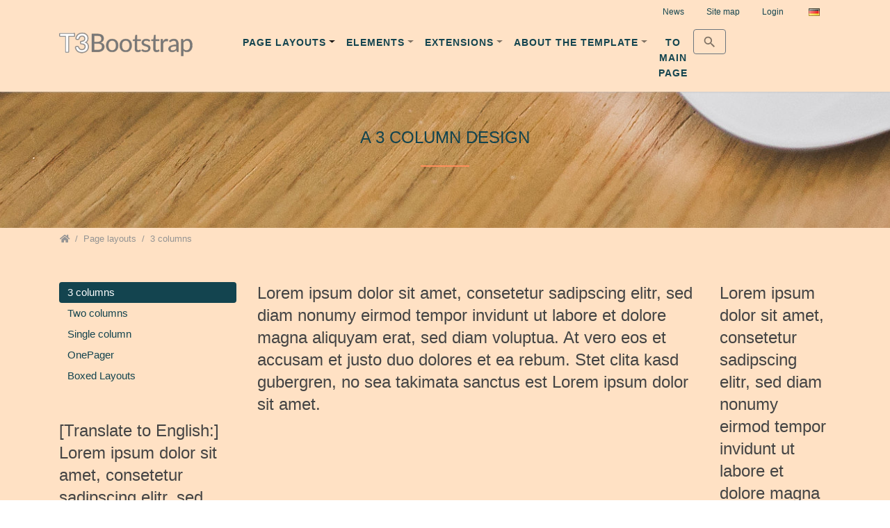

--- FILE ---
content_type: text/html; charset=utf-8
request_url: http://loresta.de/en/pagelayouts/3-columns/
body_size: 7961
content:
<!DOCTYPE html>
<html dir="ltr" lang="en">
<head>

<meta charset="utf-8">
<!-- 
	Bootstrap Template by WapplerSystems. https://t3bootstrap.de

	This website is powered by TYPO3 - inspiring people to share!
	TYPO3 is a free open source Content Management Framework initially created by Kasper Skaarhoj and licensed under GNU/GPL.
	TYPO3 is copyright 1998-2025 of Kasper Skaarhoj. Extensions are copyright of their respective owners.
	Information and contribution at https://typo3.org/
-->


<link rel="shortcut icon" href="/typo3conf/ext/demotemplate/Resources/Public/Images/favicon.png" type="image/png">
<title>3 columns: T3Bootstrap 11 Demo</title>
<meta http-equiv="x-ua-compatible" content="IE=11; IE=edge" />
<meta name="generator" content="TYPO3 CMS" />
<meta name="twitter:card" content="summary" />


<link rel="stylesheet" href="/typo3temp/assets/compressed/merged-edea8be41f4bf85d8b223229f1a370f0-6147957e373043173c262913bd2b72ca.css.gzip?1764671908" media="all">


<script src="/typo3temp/assets/compressed/merged-27b7e878d040c24f4e4963a8458b0b24-0f867d5d324338ee52907505108a4a05.js.gzip?1726036394"></script>
<script src="/typo3temp/assets/compressed/merged-a975b4903a9e89baf7ccb55e60ef8429-b16ab1aaa82b203bd133e78544cf23c9.js.gzip?1726036394"></script>


<meta name="viewport" content="width=device-width, initial-scale=1.0, maximum-scale=1.0, user-scalable=no">
<meta name="format-detection" content="telephone=no"><meta name="navtitle" content="3 columns"><link href="/typo3conf/ext/demotemplate/Resources/Public/Images/apple-touch-icon-57-precomposed.png" rel="apple-touch-icon apple-touch-icon-precomposed" /><link href="/typo3conf/ext/demotemplate/Resources/Public/Images/apple-touch-icon-72-precomposed.png" rel="apple-touch-icon apple-touch-icon-precomposed" sizes="72x72" /><link href="/typo3conf/ext/demotemplate/Resources/Public/Images/apple-touch-icon-114-precomposed.png" rel="apple-touch-icon apple-touch-icon-precomposed" sizes="114x114" /><link href="/typo3conf/ext/demotemplate/Resources/Public/Images/apple-touch-icon-144-precomposed.png" rel="apple-touch-icon apple-touch-icon-precomposed" sizes="144x144" />
<style>@media (max-width: 575.98px) {header .hero .hero-bg {/* max width 576px, cropVariant: xs */background-image: url(/fileadmin/_processed_/9/0/csm_apple-desk-office-technology_e61539d7d0.jpg);}}@media (min-width: 576px) and (max-width: 767.98px) {header .hero .hero-bg {/* max width 768px, cropVariant: sm */background-image: url(/fileadmin/_processed_/9/0/csm_apple-desk-office-technology_fbc8137d93.jpg);}}@media (min-width: 768px) and (max-width: 991.98px) {header .hero .hero-bg {/* max width 992px, cropVariant: md */background-image: url(/fileadmin/_processed_/9/0/csm_apple-desk-office-technology_dd023731b6.jpg);}}@media (min-width: 992px) and (max-width: 1199.98px) {header .hero .hero-bg {/* max width 1200px, cropVariant: lg */background-image: url(/fileadmin/_processed_/9/0/csm_apple-desk-office-technology_0daa5f20ee.jpg);}}@media (min-width: 1200px) {header .hero .hero-bg {/* max width 1400px, cropVariant: xl */background-image: url(/fileadmin/_processed_/9/0/csm_apple-desk-office-technology_02145f696c.jpg);}}@media (min-width: 1200px) {header .hero .hero-bg {/* max width 2200px, cropVariant: full */background-image: url(/fileadmin/_processed_/9/0/csm_apple-desk-office-technology_d5bdf23049.jpg);}}</style>
<link rel="canonical" href="/en/pagelayouts/3-columns/"/>

<link rel="alternate" hreflang="de" href="/de/seitenlayouts/3-spalten/"/>
<link rel="alternate" hreflang="en" href="/en/pagelayouts/3-columns/"/>
<link rel="alternate" hreflang="x-default" href="/de/seitenlayouts/3-spalten/"/>
</head>
<body class=" layout-3Columns  layout-full "  id="page_24">


<div id="page">

    

    


    <a class="sr-only sr-only-focusable" href="#content">
        Jump directly to main navigation
    </a>
    <a class="sr-only sr-only-focusable" href="#content">
        Jump directly to content
    </a>



    

        <a class="sr-only sr-only-focusable" href="#sub-nav">
            Jump to sub navigation
        </a>

    

    

    



    <header id="header">
        

    

    <div class="fixed-top bg-transparent-white" id="nav-primary">

        

    <nav class="navbar-user small d-none d-lg-block d-print-none clearfix">
        <div class="container">

            

    

        

    <ul class="nav nav-language float-right ml-1">
        
            

                
                    <li class="nav-item">
                        <a aria-label="Opens the link in language Deutsch." class="nav-link" rel="alternate" hreflang="de" href="/de/seitenlayouts/3-spalten/">
                            
                                <img aria-hidden="true" alt="Deutsch" src="/typo3conf/ext/demotemplate/Resources/Public/Icons/Flags/de.gif" />
                            
                            
                        </a>
                    </li>
                

            

        
            

                

            

        
    </ul>



    



            

    

        
            
                <ul class="user-links nav float-right">
                    
                        <li class="nav-item">
                            <a href="http://blog.t3bootstrap.de" rel="noopener" class="nav-link " target="_blank">News</a>
                        </li>
                    
                        <li class="nav-item">
                            <a href="/en/site-map/" rel="" class="nav-link " target="_self">Site map</a>
                        </li>
                    
                        <li class="nav-item">
                            <a href="/en/login/" rel="" class="nav-link " target="_self">Login</a>
                        </li>
                    
                </ul>
            
        

    



        </div>
    </nav>



        

    <nav class="d-block navbar navbar-expand-lg navbar-light clearfix navbar-smartmenus compensate-for-scrollbar">

        <div class="container">

            


    <nav class="d-flex w-100 justify-content-between p-relative">

        
            <div itemscope itemtype="http://schema.org/Organization" class="navbar-brand">
                <a itemprop="url" tabindex="1" href="/en/">
                    <img src="/typo3conf/ext/demotemplate/Resources/Public/Images/logo.png" class="img-fluid high-ct-hidden" alt="T3Bootstrap 11 Demo" title="T3Bootstrap 11 Demo" itemprop="logo"/>
                    
                </a>
            </div>
        

        <div class="d-flex flex-lg-grow-1 flex-nowrap justify-content-between">

            <div class="d-none d-lg-block"><ul class="nav navbar-nav flex-row smartmenus d-print-none"><li class="nav-item dropdown nav-item-5"><a href="/en/pagelayouts/" class="nav-link active current dropdown-toggle  nav-link-5" ><span>Page layouts</span></a><ul class="dropdown-menu" role="menu"><li class="nav-item-24"><a class="dropdown-item active current" href="/en/pagelayouts/3-columns/">3 columns</a></li><li class="nav-item-25"><a class="dropdown-item" href="/en/pagelayouts/2-columns/">Two columns</a></li><li class="nav-item-26"><a class="dropdown-item" href="/en/pagelayouts/1-column/">Single column</a></li><li class="nav-item-177"><a class="dropdown-item" href="/en/pagelayouts/one-pager/">OnePager</a></li><li class="nav-item-290 dropdown-submenu"><a class="dropdown-item dropdown-toggle-submenu" href="">Boxed Layouts</a><ul class="dropdown-menu" role="menu"><li class="nav-item-287"><a class="dropdown-item" href="">Einspaltig</a></li><li class="nav-item-288"><a class="dropdown-item" href="">Zweispaltig</a></li><li class="nav-item-292"><a class="dropdown-item" href="">Dreispaltig</a></li></ul></li></ul></li><li class="nav-item dropdown nav-item-23"><a href="/en/elements/" class="nav-link dropdown-toggle nav-link-23" ><span>Elements</span></a><ul class="dropdown-menu" role="menu"><li class="nav-item-53"><a class="dropdown-item" href="/en/elements/typography/">Typography</a></li><li class="nav-item-280"><a class="dropdown-item" href="">Bild-/Text-Elemente</a></li><li class="nav-item-61"><a class="dropdown-item" href="/en/elements/components/">Components</a></li><li class="nav-item-180"><a class="dropdown-item" href="">Alerts</a></li><li class="nav-item-21"><a class="dropdown-item" href="/en/elements/responsive-images/">Responsive images</a></li><li class="nav-item-183"><a class="dropdown-item" href="/en/elements/picture-effects/">Picture effects</a></li><li class="nav-item-278"><a class="dropdown-item" href="">Icon Blocks</a></li><li class="nav-item-145"><a class="dropdown-item" href="/en/elements/gallery/">Gallery</a></li><li class="nav-item-27"><a class="dropdown-item" href="/en/elements/grids/">Grids</a></li><li class="nav-item-269"><a class="dropdown-item" href="">Call To Action Leiste</a></li><li class="nav-item-270 dropdown-submenu"><a class="dropdown-item dropdown-toggle-submenu" href="">Breadcrumb</a><ul class="dropdown-menu" role="menu"><li class="nav-item-271"><a class="dropdown-item" href="">Direkt unter Hauptnavigation</a></li></ul></li><li class="nav-item-265"><a class="dropdown-item" href="/en/elements/cards/">Cards</a></li><li class="nav-item-294"><a class="dropdown-item" href="">Compare slider</a></li><li class="nav-item-268"><a class="dropdown-item" href="">Counter</a></li><li class="nav-item-277"><a class="dropdown-item" href="">Zeitleiste</a></li><li class="nav-item-32"><a class="dropdown-item" href="/en/elements/tables/">Tables</a></li><li class="nav-item-138"><a class="dropdown-item" href="/en/elements/file-list/">File list</a></li><li class="nav-item-51"><a class="dropdown-item" href="/en/elements/video/">Video</a></li><li class="nav-item-72"><a class="dropdown-item" href="/en/elements/footer/">Footer</a></li><li class="nav-item-73"><a class="dropdown-item" href="">Übersetzungen</a></li><li class="nav-item-71"><a class="dropdown-item" href="/en/elements/english-page/">English page</a></li><li class="nav-item-273 dropdown-submenu"><a class="dropdown-item dropdown-toggle-submenu" href="">Header</a><ul class="dropdown-menu" role="menu"><li class="nav-item-274"><a class="dropdown-item" href="">Mitgehend</a></li><li class="nav-item-275"><a class="dropdown-item" href="">Anderer Stil</a></li><li class="nav-item-95 dropdown-submenu"><a class="dropdown-item dropdown-toggle-submenu" href="/en/elements/hero-image/">Hero-Image</a><ul class="dropdown-menu" role="menu"><li class="nav-item-96"><a class="dropdown-item" href="">Slide-Funktion</a></li><li class="nav-item-132"><a class="dropdown-item" href="/en/elements/hero-image/slider/">Slider</a></li><li class="nav-item-305"><a class="dropdown-item" href="">Slider mit Videos</a></li><li class="nav-item-182"><a class="dropdown-item" href="">Großes Hero-Bild</a></li><li class="nav-item-141"><a class="dropdown-item" href="">Kein Hero-Bild</a></li><li class="nav-item-304"><a class="dropdown-item" href="">Vollbild Hero-Bild</a></li><li class="nav-item-185"><a class="dropdown-item" href="">Video</a></li></ul></li></ul></li><li class="nav-item-74 dropdown-submenu"><a class="dropdown-item dropdown-toggle-submenu" href="/en/elements/navigationen/">Navigationen</a><ul class="dropdown-menu" role="menu"><li class="nav-item-264"><a class="dropdown-item" href="">Sektionsindex</a></li><li class="nav-item-64 dropdown-submenu"><a class="dropdown-item dropdown-toggle-submenu" href="/en/elements/navigationen/a-subpage/">A subpage</a><ul class="dropdown-menu" role="menu"><li class="nav-item-134"><a class="dropdown-item" href="/en/elements/navigationen/a-subpage/a-subpage/">A subpage</a></li></ul></li><li class="nav-item-101"><a class="dropdown-item" href="/en/elements/megamenu/">MegaMenu</a></li><li class="nav-item-300"><a class="dropdown-item" href="/en/elements/navigationen/overlay-menu/">Overlay menu</a></li><li class="nav-item-115"><a class="dropdown-item" href="/en/elements/sidebar-menu/">Sidebar menu</a></li><li class="nav-item-306"><a class="dropdown-item" href="">Erweitertes Abstract-Menü</a></li></ul></li><li class="nav-item-112"><a class="dropdown-item" href="">Lightbox</a></li><li class="nav-item-103"><a class="dropdown-item protected" href="">Geschützte Seite</a></li><li class="nav-item-116"><a class="dropdown-item" href="">Abstände</a></li><li class="nav-item-135"><a class="dropdown-item" href="">Sitemaps (Spezial Menüs)</a></li><li class="nav-item-136"><a class="dropdown-item" href="/en/elements/pdf-preview/">PDF preview</a></li><li class="nav-item-143"><a class="dropdown-item" href="/en/elements/tabs/">Tabs</a></li></ul></li><li class="nav-item dropdown nav-item-7"><a href="/en/extensions/" class="nav-link dropdown-toggle nav-link-7" ><span>Extensions</span></a><ul class="dropdown-menu" role="menu"><li class="nav-item-38"><a class="dropdown-item" href="/en/extensions/powermail-demo-form/">Powermail demo form</a></li><li class="nav-item-157"><a class="dropdown-item" href="/en/extensions/form/">Form</a></li><li class="nav-item-162"><a class="dropdown-item" href="">Blog</a></li><li class="nav-item-39 dropdown-submenu"><a class="dropdown-item dropdown-toggle-submenu" href="/en/extensions/news/">News</a><ul class="dropdown-menu" role="menu"><li class="nav-item-146"><a class="dropdown-item" href="/en/extensions/news/archives/">Archives</a></li><li class="nav-item-272"><a class="dropdown-item" href="">Layouts</a></li></ul></li><li class="nav-item-117"><a class="dropdown-item" href="/en/extensions/filecollection-gallery/">FileCollection Gallery</a></li><li class="nav-item-41"><a class="dropdown-item" href="/en/extensions/feuserlogin/">feuserlogin</a></li><li class="nav-item-58"><a class="dropdown-item" href="/en/extensions/ws-scss/">ws_scss</a></li><li class="nav-item-62"><a class="dropdown-item" href="/en/extensions/ws-flexslider/">ws_flexslider</a></li><li class="nav-item-279"><a class="dropdown-item" href="">ws_slider</a></li><li class="nav-item-128"><a class="dropdown-item" href="">Calendarize</a></li><li class="nav-item-303"><a class="dropdown-item" href="">Shyguy</a></li><li class="nav-item-137"><a class="dropdown-item" href="/en/extensions/translate-to-english-go-maps-ext/">go_maps_ext</a></li><li class="nav-item-98"><a class="dropdown-item" href="">Glossar</a></li><li class="nav-item-262"><a class="dropdown-item" href="/en/extensions/cookieman/">Cookieman</a></li><li class="nav-item-140"><a class="dropdown-item" href="/en/extensions/registration/">Registration</a></li></ul></li><li class="nav-item dropdown nav-item-109"><a href="/en/about-the-template/" class="nav-link dropdown-toggle nav-link-109" ><span>About the template</span></a><ul class="dropdown-menu" role="menu"><li class="nav-item-296"><a class="dropdown-item" href="">Software</a></li><li class="nav-item-110"><a class="dropdown-item" href="/en/about-the-template/the-special-feature/">The special feature</a></li><li class="nav-item-111"><a class="dropdown-item" href="">Site package extension</a></li><li class="nav-item-114"><a class="dropdown-item" href="/en/about-the-template/customize-bootstrap/">Customize bootstrap</a></li><li class="nav-item-119"><a class="dropdown-item" href="/en/about-the-template/navigation/">Navigation</a></li><li class="nav-item-139"><a class="dropdown-item" href="/en/about-the-template/rich-snippets/">Rich Snippets</a></li></ul></li><li class="nav-item nav-item-285"><a href="https://t3bootstrap.de" class="nav-link  nav-link-285" ><span>To main page</span></a></li></ul></div>

            
                
                    <div class="dropdown d-none d-lg-block d-print-none">
                        <a class="btn btn-outline-secondary" id="searchDropdown" href="/en/search/"
                           data-toggle="dropdown" aria-label="To search page" aria-haspopup="true" aria-expanded="false">
                            <span class="searchbar-toggler-icon"></span>
                        </a>
                        <div class="dropdown-menu dropdown-search dropdown-align-right" aria-labelledby="searchDropdown">
                            

    <div itemscope itemtype="http://schema.org/WebSite">
        <meta itemprop="url" content="/"/>

        <form itemprop="potentialAction" itemscope itemtype="http://schema.org/SearchAction"
              action="/en/search/?tx_indexedsearch_pi2%5Baction%5D=search&amp;tx_indexedsearch_pi2%5Bcontroller%5D=Search&amp;cHash=bdc69f69d67d7a5abe25dd70f9ae9184"
              method="post" name="searchform-default" role="search" class="form-search">


            <div class="input-group">

                <meta itemprop="target"
                      content="/en/search/?no_cache=1&amp;tx_indexedsearch_pi2%5Baction%5D=search&amp;tx_indexedsearch_pi2%5Bcontroller%5D=Search&amp;cHash=bdc69f69d67d7a5abe25dd70f9ae9184{search_term_string}"/>
                <input itemprop="query-input" aria-label="Search phrase" aria-hidden="true" name="search_term_string" type="text" style="display: none;"/>

                <input class="form-control" aria-label="Search phrase"
                       placeholder="Search phrase"
                       id="tx_indexedsearch_word-default" name="tx_indexedsearch_pi2[search][sword]" type="text"/>
                <span class="input-group-btn">
                    <button class="btn btn-search " type="submit" aria-label="Search">
                        <svg xmlns="http://www.w3.org/2000/svg" width="16" height="16" fill="currentColor" class="bi bi-caret-right-fill" viewBox="0 0 16 16">
                            <path d="M12.14 8.753l-5.482 4.796c-.646.566-1.658.106-1.658-.753V3.204a1 1 0 0 1 1.659-.753l5.48 4.796a1 1 0 0 1 0 1.506z"/>
                        </svg>
                    </button>
                </span>
            </div>

        </form>

    </div>



                        </div>
                    </div>
                
            

            <div class="nav d-lg-none d-print-none flex-nowrap">
                
                    <div class="nav-item position-relative">

                        <a class="btn btn-outline-secondary d-none d-md-block" id="searchDropdown"  href="/en/search/"
                           data-toggle="dropdown" aria-haspopup="true" aria-expanded="false">
                            <span class="searchbar-toggler-icon"></span>
                        </a>
                        <div class="dropdown-menu dropdown-search dropdown-align-right" aria-labelledby="searchDropdown">
                            

    <div itemscope itemtype="http://schema.org/WebSite">
        <meta itemprop="url" content="/"/>

        <form itemprop="potentialAction" itemscope itemtype="http://schema.org/SearchAction"
              action="/en/search/?tx_indexedsearch_pi2%5Baction%5D=search&amp;tx_indexedsearch_pi2%5Bcontroller%5D=Search&amp;cHash=bdc69f69d67d7a5abe25dd70f9ae9184"
              method="post" name="searchform-default" role="search" class="form-search">


            <div class="input-group">

                <meta itemprop="target"
                      content="/en/search/?no_cache=1&amp;tx_indexedsearch_pi2%5Baction%5D=search&amp;tx_indexedsearch_pi2%5Bcontroller%5D=Search&amp;cHash=bdc69f69d67d7a5abe25dd70f9ae9184{search_term_string}"/>
                <input itemprop="query-input" aria-label="Search phrase" aria-hidden="true" name="search_term_string" type="text" style="display: none;"/>

                <input class="form-control" aria-label="Search phrase"
                       placeholder="Search phrase"
                       id="tx_indexedsearch_word-default" name="tx_indexedsearch_pi2[search][sword]" type="text"/>
                <span class="input-group-btn">
                    <button class="btn btn-search " type="submit" aria-label="Search">
                        <svg xmlns="http://www.w3.org/2000/svg" width="16" height="16" fill="currentColor" class="bi bi-caret-right-fill" viewBox="0 0 16 16">
                            <path d="M12.14 8.753l-5.482 4.796c-.646.566-1.658.106-1.658-.753V3.204a1 1 0 0 1 1.659-.753l5.48 4.796a1 1 0 0 1 0 1.506z"/>
                        </svg>
                    </button>
                </span>
            </div>

        </form>

    </div>



                        </div>

                        <button class="btn searchbar-toggler mr-2 collapsed d-md-none" aria-expanded="false" data-toggle="collapse"
                                data-target="#bd-search-nav" aria-label=""><span class="searchbar-toggler-icon"></span></button>
                    </div>
                
                <div class="nav-item">
                    
                            <a class="nav-link navbar-toggler" href="#sidemenu"><span class="navbar-toggler-icon"></span></a>
                        

                </div>
            </div>

            

        </div>
    </nav>



        </div>

        <div class="container">
            <div class="collapse w-100 d-lg-none clearfix mt-2 mb-1 d-print-none" id="bd-search-nav">

                

    <div itemscope itemtype="http://schema.org/WebSite">
        <meta itemprop="url" content="/"/>

        <form itemprop="potentialAction" itemscope itemtype="http://schema.org/SearchAction"
              action="/en/search/?tx_indexedsearch_pi2%5Baction%5D=search&amp;tx_indexedsearch_pi2%5Bcontroller%5D=Search&amp;cHash=bdc69f69d67d7a5abe25dd70f9ae9184"
              method="post" name="searchform-mobile" role="search" class="form-search">


            <div class="input-group">

                <meta itemprop="target"
                      content="/en/search/?no_cache=1&amp;tx_indexedsearch_pi2%5Baction%5D=search&amp;tx_indexedsearch_pi2%5Bcontroller%5D=Search&amp;cHash=bdc69f69d67d7a5abe25dd70f9ae9184{search_term_string}"/>
                <input itemprop="query-input" aria-label="Search phrase" aria-hidden="true" name="search_term_string" type="text" style="display: none;"/>

                <input class="form-control" aria-label="Search phrase"
                       placeholder="Search phrase"
                       id="tx_indexedsearch_word-mobile" name="tx_indexedsearch_pi2[search][sword]" type="text"/>
                <span class="input-group-btn">
                    <button class="btn btn-search " type="submit" aria-label="Search">
                        <svg xmlns="http://www.w3.org/2000/svg" width="16" height="16" fill="currentColor" class="bi bi-caret-right-fill" viewBox="0 0 16 16">
                            <path d="M12.14 8.753l-5.482 4.796c-.646.566-1.658.106-1.658-.753V3.204a1 1 0 0 1 1.659-.753l5.48 4.796a1 1 0 0 1 0 1.506z"/>
                        </svg>
                    </button>
                </span>
            </div>

        </form>

    </div>




            </div>
        </div>

    </nav>



    </div>

    
        

            
        

        
            
                    
                    

        <section class="hero hero--size-small bg-img hero--padding high-ct">

            <div class="hero-bg">

                

                    

        
            
        
        

    

                


                


            </div>
            <div class="hero-content ">
                
<div class="frame frame-type-textmedia frame-layout-0 frame-space-before-none frame-space-after-medium frame-padding-top-none frame-padding-bottom-none  frame-default default" id="c84"><div class="ce-content"><a id="c252"></a><div class="ce-header h2-mb ce-header-center"><div class="ce-headline"><h2 class=""><p>A 3 column design</p></h2></div></div><div class="row layout-100g-100t"><div class=" d-block col-12 d-sm-block col-sm-12 d-md-block col-md-12 d-lg-block col-lg-12 d-xl-block col-xl-12 column-0 col-type-media" id="c84-c0"></div><div class=" d-block col-12 d-sm-block col-sm-12 d-md-block col-md-12 d-lg-block col-lg-12 d-xl-block col-xl-12 column-1" id="c84-c1"></div></div></div></div>


            </div>
        </section>


    
                
        

    
    

        
    


    
        

        <div class="breadcrumb-section d-print-none">
            <div class="container">
                <div class="row">
                    

        
            <ol class="breadcrumb" itemscope itemtype="http://schema.org/BreadcrumbList">

                
                    
                        <li class="breadcrumb-item  sub first " itemprop="itemListElement" itemscope itemtype="http://schema.org/ListItem">

                            <a class=" sub first " href="/en/" itemprop="item" itemtype="https://schema.org/Article"><i class="fa fa-home"></i><span itemprop="name" class="sr-only">Home</span></a>
                            <meta itemprop="position" content="1"/>

                        </li>
                    
                

                
                    <li class="breadcrumb-item  active sub " itemprop="itemListElement" itemscope itemtype="http://schema.org/ListItem">
                        <a class=" active sub " href="/en/pagelayouts/" itemprop="item" itemtype="https://schema.org/Article"><span itemprop="name">Page layouts</span></a>
                        <meta itemprop="position" content="2"/>
                    </li>

                
                    <li class="breadcrumb-item  active " itemprop="itemListElement" itemscope itemtype="http://schema.org/ListItem">
                        <a class=" active " href="/en/pagelayouts/3-columns/" itemprop="item" itemtype="https://schema.org/Article"><span itemprop="name">3 columns</span></a>
                        <meta itemprop="position" content="3"/>
                    </li>

                
            </ol>
        

    
                </div>
            </div>
        </div>

    
    



    </header>


    <main class="main-content" id="content">

        
        <div class="container">
            <div class="row" role="main">
                <div class=" d-block col-12 d-sm-block col-sm-12 d-md-block col-md-12 d-lg-block col-lg-7 d-xl-block col-xl-7 col-main o-1 o-sm-1 o-md-1 o-lg-2">
                    <!--TYPO3SEARCH_begin-->
                    
<div class="frame frame-type-textmedia frame-layout-0 frame-space-before-none frame-space-after-medium frame-padding-top-none frame-padding-bottom-none  frame-default default" id="c127"><div class="ce-content"><a id="c292"></a><div class="row layout-100g-100t"><div class=" d-block col-12 d-sm-block col-sm-12 d-md-block col-md-12 d-lg-block col-lg-12 d-xl-block col-xl-12 column-0 col-type-media" id="c127-c0"></div><div class=" d-block col-12 d-sm-block col-sm-12 d-md-block col-md-12 d-lg-block col-lg-12 d-xl-block col-xl-12 column-1" id="c127-c1"><div class="ce-bodytext"><p>Lorem ipsum dolor sit amet, consetetur sadipscing elitr, sed diam nonumy eirmod tempor invidunt ut labore et dolore magna aliquyam erat, sed diam voluptua. At vero eos et accusam et justo duo dolores et ea rebum. Stet clita kasd gubergren, no sea takimata sanctus est Lorem ipsum dolor sit amet.</p></div></div></div></div></div>


                    <!--TYPO3SEARCH_end-->
                </div>
                <div class=" d-block col-12 d-sm-block col-sm-12 d-md-block col-md-6 d-lg-block col-lg-3 d-xl-block col-xl-3 col-menu o-2 o-sm-2 o-md-2 o-lg-1" role="complementary">
                    

    <nav class="mb-5 d-none d-lg-block nav-sidebar" aria-label="Sub navigation" id="sub-nav"><ul class="nav flex-column nav-pills nav-stacked"><li class="nav-item nav-item-24"><a class="nav-link nav-link-24 active current" href="/en/pagelayouts/3-columns/">3 columns</a></li><li class="nav-item nav-item-25"><a class="nav-link nav-link-25" href="/en/pagelayouts/2-columns/">Two columns</a></li><li class="nav-item nav-item-26"><a class="nav-link nav-link-26" href="/en/pagelayouts/1-column/">Single column</a></li><li class="nav-item nav-item-177"><a class="nav-link nav-link-177" href="/en/pagelayouts/one-pager/">OnePager</a></li><li class="nav-item nav-item-290"><a class="nav-link nav-link-290 sub" href="">Boxed Layouts</a></li></ul></nav>


                    <!--TYPO3SEARCH_begin-->
                    
<div class="frame frame-type-textmedia frame-layout-0 frame-space-before-none frame-space-after-medium frame-padding-top-none frame-padding-bottom-none  frame-default default" id="c126"><div class="ce-content"><a id="c291"></a><div class="row layout-100g-100t"><div class=" d-block col-12 d-sm-block col-sm-12 d-md-block col-md-12 d-lg-block col-lg-12 d-xl-block col-xl-12 column-0 col-type-media" id="c126-c0"></div><div class=" d-block col-12 d-sm-block col-sm-12 d-md-block col-md-12 d-lg-block col-lg-12 d-xl-block col-xl-12 column-1" id="c126-c1"><div class="ce-bodytext"><p>[Translate to English:] Lorem ipsum dolor sit amet, consetetur sadipscing elitr, sed diam nonumy eirmod tempor invidunt ut labore et dolore magna aliquyam erat, sed diam voluptua. At vero eos et accusam et justo duo dolores et ea rebum. Stet clita kasd gubergren, no sea takimata sanctus est Lorem ipsum dolor sit amet.</p></div></div></div></div></div>


                    <!--TYPO3SEARCH_end-->
                </div>
                <aside class=" d-block col-12 d-sm-block col-sm-12 d-md-block col-md-6 d-lg-block col-lg-2 d-xl-block col-xl-2 col-sidebar o-3 o-sm-3 o-md-3 o-lg-3" role="complementary">
                    <!--TYPO3SEARCH_begin-->
                    
<div class="frame frame-type-textmedia frame-layout-0 frame-space-before-none frame-space-after-medium frame-padding-top-none frame-padding-bottom-none  frame-default default" id="c128"><div class="ce-content"><a id="c293"></a><div class="row layout-100g-100t"><div class=" d-block col-12 d-sm-block col-sm-12 d-md-block col-md-12 d-lg-block col-lg-12 d-xl-block col-xl-12 column-0 col-type-media" id="c128-c0"></div><div class=" d-block col-12 d-sm-block col-sm-12 d-md-block col-md-12 d-lg-block col-lg-12 d-xl-block col-xl-12 column-1" id="c128-c1"><div class="ce-bodytext"><p>Lorem ipsum dolor sit amet, consetetur sadipscing elitr, sed diam nonumy eirmod tempor invidunt ut labore et dolore magna aliquyam erat, sed diam voluptua. At vero eos et accusam et justo duo dolores et ea rebum. Stet clita kasd gubergren, no sea takimata sanctus est Lorem ipsum dolor sit amet.</p></div></div></div></div></div>


                    <!--TYPO3SEARCH_end-->
                </aside>
            </div>
        </div>
    

    </main>


    <footer id="footer" class="high-ct">

        

    <div class="container small high-ct">

        

        


    

        
            <div class="row">
                <div class="col-12">

                    
<div class="frame frame-type-wst3bootstrap_fluidrow frame-layout-0 frame-space-before-none frame-space-after-none frame-padding-top-none frame-padding-bottom-none  frame-default default" id="c446"><div class="ce-content"><a id="c450"></a><div class="row"><div class=" d-block col-12 d-sm-block col-sm-4 d-md-block col-md-4 d-lg-block col-lg-4 d-xl-block col-xl-4  colindex-0"><div class="frame frame-type-menu_subpages frame-layout-0 frame-space-before-none frame-space-after-medium frame-padding-top-none frame-padding-bottom-none  frame-default default" id="c448"><div class="ce-content"><a id="c452"></a><div class="ce-header h4-mb ce-header-left"><div class="ce-headline"><h4 class=""><p>Template Elements</p></h4></div></div><ul class="nav flex-column"><li class="nav-item"><a class="nav-link" href="/en/elements/typography/" target="_self" title="Typography"><span>Typography</span></a></li><li class="nav-item"><a class="nav-link" href="/en/elements/components/" target="_self" title="Components"><span>Components</span></a></li><li class="nav-item"><a class="nav-link" href="/en/elements/responsive-images/" target="_self" title="Responsive images"><span>Responsive images</span></a></li><li class="nav-item"><a class="nav-link" href="/en/elements/picture-effects/" target="_self" title="Picture effects"><span>Picture effects</span></a></li><li class="nav-item"><a class="nav-link" href="/en/elements/gallery/" target="_self" title="Gallery"><span>Gallery</span></a></li><li class="nav-item"><a class="nav-link" href="/en/elements/grids/" target="_self" title="Grids"><span>Grids</span></a></li><li class="nav-item"><a class="nav-link" href="/en/elements/cards/" target="_self" title="Cards"><span>Cards</span></a></li><li class="nav-item"><a class="nav-link" href="/en/elements/tables/" target="_self" title="Tables"><span>Tables</span></a></li><li class="nav-item"><a class="nav-link" href="/en/elements/file-list/" target="_self" title="File list"><span>File list</span></a></li><li class="nav-item"><a class="nav-link" href="/en/elements/video/" target="_self" title="Video"><span>Video</span></a></li><li class="nav-item"><a class="nav-link" href="/en/elements/footer/" target="_self" title="Footer"><span>Footer</span></a></li><li class="nav-item"><a class="nav-link" href="/en/elements/english-page/" target="_self" title="English page"><span>English page</span></a></li><li class="nav-item"><a class="nav-link" href="/en/elements/navigationen/" target="_self" title="Navigationen"><span>Navigationen</span></a></li><li class="nav-item"><a class="nav-link" href="/en/elements/pdf-preview/" target="_self" title="PDF preview"><span>PDF preview</span></a></li><li class="nav-item"><a class="nav-link" href="/en/elements/tabs/" target="_self" title="Tabs"><span>Tabs</span></a></li></ul></div></div></div><div class=" d-block col-12 d-sm-block col-sm-4 d-md-block col-md-4 d-lg-block col-lg-4 d-xl-block col-xl-4  colindex-1"><div class="frame frame-type-menu_subpages frame-layout-0 frame-space-before-none frame-space-after-medium frame-padding-top-none frame-padding-bottom-none  frame-default default" id="c449"><div class="ce-content"><a id="c453"></a><div class="ce-header h4-mb ce-header-left"><div class="ce-headline"><h4 class=""><p>Extensions</p></h4></div></div><ul class="nav flex-column"><li class="nav-item"><a class="nav-link" href="/en/extensions/powermail-demo-form/" target="_self" title="Powermail demo form"><span>Powermail demo form</span></a></li><li class="nav-item"><a class="nav-link" href="/en/extensions/form/" target="_self" title="Form"><span>Form</span></a></li><li class="nav-item"><a class="nav-link" href="/en/extensions/news/" target="_self" title="News"><span>News</span></a></li><li class="nav-item"><a class="nav-link" href="/en/extensions/filecollection-gallery/" target="_self" title="FileCollection Gallery"><span>FileCollection Gallery</span></a></li><li class="nav-item"><a class="nav-link" href="/en/extensions/feuserlogin/" target="_self" title="feuserlogin"><span>feuserlogin</span></a></li><li class="nav-item"><a class="nav-link" href="/en/extensions/ws-scss/" target="_self" title="ws_scss"><span>ws_scss</span></a></li><li class="nav-item"><a class="nav-link" href="/en/extensions/ws-flexslider/" target="_self" title="ws_flexslider"><span>ws_flexslider</span></a></li><li class="nav-item"><a class="nav-link" href="/en/extensions/translate-to-english-go-maps-ext/" target="_self" title="go_maps_ext"><span>go_maps_ext</span></a></li><li class="nav-item"><a class="nav-link" href="/en/extensions/cookieman/" target="_self" title="Cookieman"><span>Cookieman</span></a></li><li class="nav-item"><a class="nav-link" href="/en/extensions/registration/" target="_self" title="Registration"><span>Registration</span></a></li></ul></div></div></div><div class=" d-block col-12 d-sm-block col-sm-4 d-md-block col-md-4 d-lg-block col-lg-4 d-xl-block col-xl-4  colindex-2"><div class="frame frame-type-textmedia frame-layout-0 frame-space-before-none frame-space-after-medium frame-padding-top-none frame-padding-bottom-none  frame-default default" id="c447"><div class="ce-content"><a id="c451"></a><div class="ce-header h4-mb ce-header-left"><div class="ce-headline"><h4 class=""><p>Contact</p></h4></div></div><div class="row layout-100g-100t"><div class=" d-block col-12 d-sm-block col-sm-12 d-md-block col-md-12 d-lg-block col-lg-12 d-xl-block col-xl-12 column-0 col-type-media" id="c447-c0"></div><div class=" d-block col-12 d-sm-block col-sm-12 d-md-block col-md-12 d-lg-block col-lg-12 d-xl-block col-xl-12 column-1" id="c447-c1"><div class="ce-bodytext"><p>###CONTACT### </p></div></div></div></div></div></div></div></div></div>



                </div>
            </div>
        


        <div class="row">

            <div class="col-12 col-sm-6">
                <p class="copyright mt-2">LORESTA 2025
                    
                </p>
            </div>

            <div class="col-12 col-sm-6">

                
                    
                        <ul class="footer-links nav nav-inline float-right">
                            
                                <li class="nav-item">
                                    <a href="https://www.wapplersystems.de" class="nav-link " target="_self">Kontakt</a>
                                </li>
                            
                                <li class="nav-item">
                                    <a href="/en/legal-notice/" class="nav-link " target="_self">Imprint</a>
                                </li>
                            
                        </ul>
                    
                

            </div>
        </div>

    </div>



    </footer>

    <div hidden>
        <nav id="sidemenu">
            


    

        <ul><li class="active current sub "><a href="/en/pagelayouts/" class="nav-link active current sub  nav-item-5" >
                                Page layouts
                                </a><ul><li class="active current "><a href="/en/pagelayouts/3-columns/" class="nav-link active current  nav-item-24" >
        3 columns
        </a></li><li class=""><a href="/en/pagelayouts/2-columns/" class="nav-link  nav-item-25" >
        Two columns
        </a></li><li class=""><a href="/en/pagelayouts/1-column/" class="nav-link  nav-item-26" >
        Single column
        </a></li><li class=""><a href="/en/pagelayouts/one-pager/" class="nav-link  nav-item-177" >
        OnePager
        </a></li><li class="sub "><a href="" class="nav-link sub  nav-item-290" >
        Boxed Layouts
        </a><ul><li class=""><a href="" class="nav-link  nav-item-287" >
        Einspaltig
        </a></li><li class=""><a href="" class="nav-link  nav-item-288" >
        Zweispaltig
        </a></li><li class=""><a href="" class="nav-link  nav-item-292" >
        Dreispaltig
        </a></li></ul></li></ul></li><li class="sub"><a href="/en/elements/" class="nav-link sub nav-item-23" >
                                Elements
                                </a><ul><li class=""><a href="/en/elements/typography/" class="nav-link  nav-item-53" >
        Typography
        </a></li><li class=""><a href="" class="nav-link  nav-item-280" >
        Bild-/Text-Elemente
        </a></li><li class=""><a href="/en/elements/components/" class="nav-link  nav-item-61" >
        Components
        </a></li><li class=""><a href="" class="nav-link  nav-item-180" >
        Alerts
        </a></li><li class=""><a href="/en/elements/responsive-images/" class="nav-link  nav-item-21" >
        Responsive images
        </a></li><li class=""><a href="/en/elements/picture-effects/" class="nav-link  nav-item-183" >
        Picture effects
        </a></li><li class=""><a href="" class="nav-link  nav-item-278" >
        Icon Blocks
        </a></li><li class=""><a href="/en/elements/gallery/" class="nav-link  nav-item-145" >
        Gallery
        </a></li><li class=""><a href="/en/elements/grids/" class="nav-link  nav-item-27" >
        Grids
        </a></li><li class=""><a href="" class="nav-link  nav-item-269" >
        Call To Action Leiste
        </a></li><li class="sub"><a href="" class="nav-link sub nav-item-270" >
        Breadcrumb
        </a><ul><li class=" "><a href="" class="nav-link   nav-item-271" >
        Direkt unter Hauptnavigation
        </a></li></ul></li><li class=""><a href="/en/elements/cards/" class="nav-link  nav-item-265" >
        Cards
        </a></li><li class=""><a href="" class="nav-link  nav-item-294" >
        Compare slider
        </a></li><li class=""><a href="" class="nav-link  nav-item-268" >
        Counter
        </a></li><li class=""><a href="" class="nav-link  nav-item-277" >
        Zeitleiste
        </a></li><li class=""><a href="/en/elements/tables/" class="nav-link  nav-item-32" >
        Tables
        </a></li><li class=""><a href="/en/elements/file-list/" class="nav-link  nav-item-138" >
        File list
        </a></li><li class=""><a href="/en/elements/video/" class="nav-link  nav-item-51" >
        Video
        </a></li><li class=""><a href="/en/elements/footer/" class="nav-link  nav-item-72" >
        Footer
        </a></li><li class=""><a href="" class="nav-link  nav-item-73" >
        Übersetzungen
        </a></li><li class=""><a href="/en/elements/english-page/" class="nav-link  nav-item-71" >
        English page
        </a></li><li class="sub"><a href="" class="nav-link sub nav-item-273" >
        Header
        </a><ul><li class=""><a href="" class="nav-link  nav-item-274" >
        Mitgehend
        </a></li><li class=""><a href="" class="nav-link  nav-item-275" >
        Anderer Stil
        </a></li><li class="sub "><a href="/en/elements/hero-image/" class="nav-link sub  nav-item-95" >
        Hero-Image
        </a><ul><li class=""><a href="" class="nav-link  nav-item-96" >
        Slide-Funktion
        </a></li><li class=""><a href="/en/elements/hero-image/slider/" class="nav-link  nav-item-132" >
        Slider
        </a></li><li class=""><a href="" class="nav-link  nav-item-305" >
        Slider mit Videos
        </a></li><li class=""><a href="" class="nav-link  nav-item-182" >
        Großes Hero-Bild
        </a></li><li class=""><a href="" class="nav-link  nav-item-141" >
        Kein Hero-Bild
        </a></li><li class=""><a href="" class="nav-link  nav-item-304" >
        Vollbild Hero-Bild
        </a></li><li class=""><a href="" class="nav-link  nav-item-185" >
        Video
        </a></li></ul></li></ul></li><li class="sub"><a href="/en/elements/navigationen/" class="nav-link sub nav-item-74" >
        Navigationen
        </a><ul><li class=""><a href="" class="nav-link  nav-item-264" >
        Sektionsindex
        </a></li><li class="sub"><a href="/en/elements/navigationen/a-subpage/" class="nav-link sub nav-item-64" >
        A subpage
        </a><ul><li class=" "><a href="/en/elements/navigationen/a-subpage/a-subpage/" class="nav-link   nav-item-134" >
        A subpage
        </a></li></ul></li><li class=""><a href="/en/elements/megamenu/" class="nav-link  nav-item-101" >
        MegaMenu
        </a></li><li class=""><a href="/en/elements/navigationen/overlay-menu/" class="nav-link  nav-item-300" >
        Overlay menu
        </a></li><li class=""><a href="/en/elements/sidebar-menu/" class="nav-link  nav-item-115" >
        Sidebar menu
        </a></li><li class=""><a href="" class="nav-link  nav-item-306" >
        Erweitertes Abstract-Menü
        </a></li></ul></li><li class=""><a href="" class="nav-link  nav-item-112" >
        Lightbox
        </a></li><li class="protected"><a href="" class="nav-link protected nav-item-103" >
        Geschützte Seite
        </a></li><li class=""><a href="" class="nav-link  nav-item-116" >
        Abstände
        </a></li><li class=""><a href="" class="nav-link  nav-item-135" >
        Sitemaps (Spezial Menüs)
        </a></li><li class=""><a href="/en/elements/pdf-preview/" class="nav-link  nav-item-136" >
        PDF preview
        </a></li><li class=""><a href="/en/elements/tabs/" class="nav-link  nav-item-143" >
        Tabs
        </a></li></ul></li><li class="sub"><a href="/en/extensions/" class="nav-link sub nav-item-7" >
                                Extensions
                                </a><ul><li class=""><a href="/en/extensions/powermail-demo-form/" class="nav-link  nav-item-38" >
        Powermail demo form
        </a></li><li class=""><a href="/en/extensions/form/" class="nav-link  nav-item-157" >
        Form
        </a></li><li class=""><a href="" class="nav-link  nav-item-162" >
        Blog
        </a></li><li class="sub"><a href="/en/extensions/news/" class="nav-link sub nav-item-39" >
        News
        </a><ul><li class=""><a href="/en/extensions/news/archives/" class="nav-link  nav-item-146" >
        Archives
        </a></li><li class=""><a href="" class="nav-link  nav-item-272" >
        Layouts
        </a></li></ul></li><li class=""><a href="/en/extensions/filecollection-gallery/" class="nav-link  nav-item-117" >
        FileCollection Gallery
        </a></li><li class=""><a href="/en/extensions/feuserlogin/" class="nav-link  nav-item-41" >
        feuserlogin
        </a></li><li class=""><a href="/en/extensions/ws-scss/" class="nav-link  nav-item-58" >
        ws_scss
        </a></li><li class=""><a href="/en/extensions/ws-flexslider/" class="nav-link  nav-item-62" >
        ws_flexslider
        </a></li><li class=""><a href="" class="nav-link  nav-item-279" >
        ws_slider
        </a></li><li class=""><a href="" class="nav-link  nav-item-128" >
        Calendarize
        </a></li><li class=""><a href="" class="nav-link  nav-item-303" >
        Shyguy
        </a></li><li class=""><a href="/en/extensions/translate-to-english-go-maps-ext/" class="nav-link  nav-item-137" >
        go_maps_ext
        </a></li><li class=""><a href="" class="nav-link  nav-item-98" >
        Glossar
        </a></li><li class=""><a href="/en/extensions/cookieman/" class="nav-link  nav-item-262" >
        Cookieman
        </a></li><li class=""><a href="/en/extensions/registration/" class="nav-link  nav-item-140" >
        Registration
        </a></li></ul></li><li class="sub"><a href="/en/about-the-template/" class="nav-link sub nav-item-109" >
                                About the template
                                </a><ul><li class=""><a href="" class="nav-link  nav-item-296" >
        Software
        </a></li><li class=""><a href="/en/about-the-template/the-special-feature/" class="nav-link  nav-item-110" >
        The special feature
        </a></li><li class=""><a href="" class="nav-link  nav-item-111" >
        Site package extension
        </a></li><li class=""><a href="/en/about-the-template/customize-bootstrap/" class="nav-link  nav-item-114" >
        Customize bootstrap
        </a></li><li class=""><a href="/en/about-the-template/navigation/" class="nav-link  nav-item-119" >
        Navigation
        </a></li><li class=""><a href="/en/about-the-template/rich-snippets/" class="nav-link  nav-item-139" >
        Rich Snippets
        </a></li></ul></li><li class=""><a href="https://t3bootstrap.de" class="nav-link  nav-item-285" >
                                To main page
                                </a></li></ul>
    


        </nav>

        

    <nav id="nav-mobile-footer">
        <div>
            

    

        

    <ul class="nav nav-language mb-1 mt-1">
        
            

                
                    <li class="nav-item">
                        <a aria-label="Opens the link in language Deutsch." class="nav-link" rel="alternate" hreflang="de" href="/de/seitenlayouts/3-spalten/">
                            
                                <img aria-hidden="true" alt="Deutsch" src="/typo3conf/ext/demotemplate/Resources/Public/Icons/Flags/de.gif" />
                            
                            
                        </a>
                    </li>
                

            

        
            

                

            

        
    </ul>



    



            

    

        
            
                <ul class="user-links nav mb-2">
                    
                        <li class="nav-item">
                            <a href="http://blog.t3bootstrap.de" class="nav-link ">News</a>
                        </li>
                    
                        <li class="nav-item">
                            <a href="/en/site-map/" class="nav-link ">Site map</a>
                        </li>
                    
                        <li class="nav-item">
                            <a href="/en/login/" class="nav-link ">Login</a>
                        </li>
                    
                </ul>
            
        

    


        </div>
    </nav>



    </div>

</div>
<script src="/typo3temp/assets/compressed/merged-7006ca4b13a8d0616c467de0d04a5498-db783161a8c3e45b79218b7e1c04e3fb.js.gzip?1726036394"></script>
<script src="/typo3temp/assets/compressed/merged-99120abf6919bc5d90b3147fb0e57b27-d9c56bc728609b67cd60e012812a3282.js.gzip?1726036394"></script>


</body>
</html>